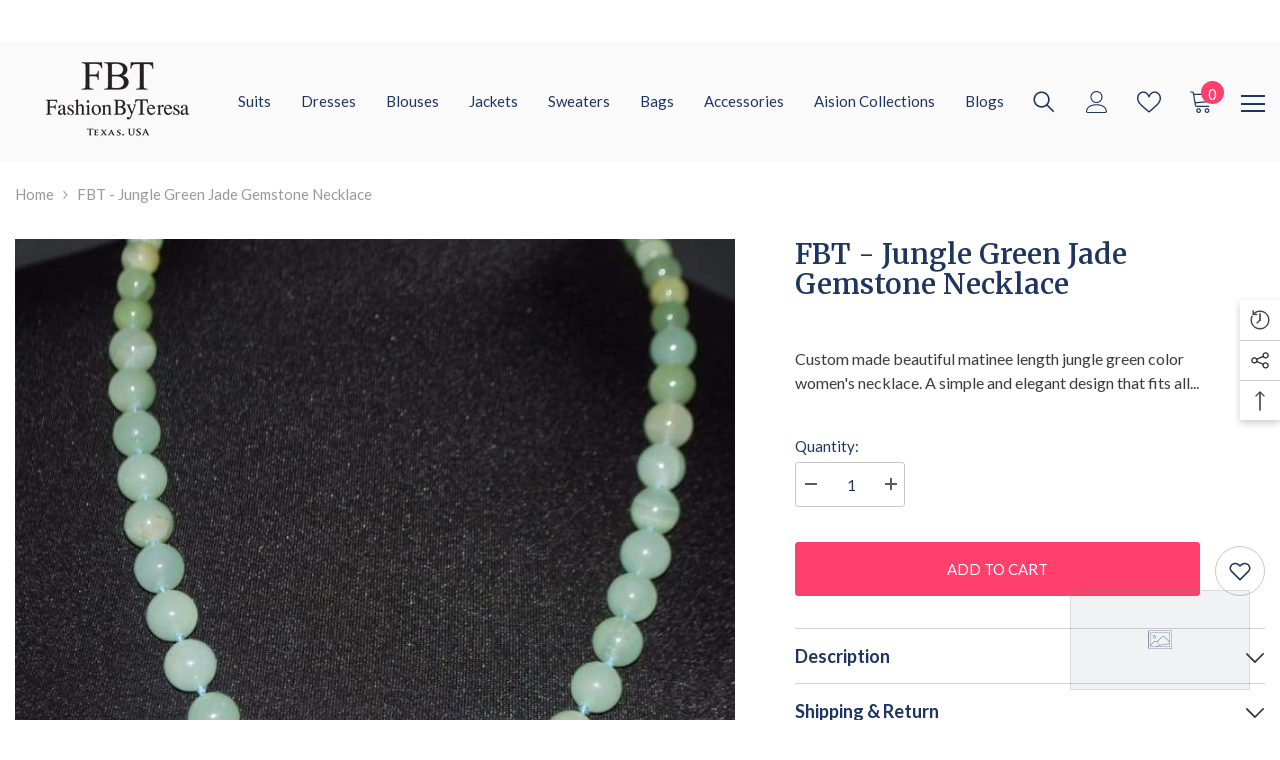

--- FILE ---
content_type: text/css
request_url: https://fashionbyteresa.com/cdn/shop/t/26/assets/component-megamenu.css?v=135995261329381923121712162947
body_size: 2139
content:
.header .menu-dropdown{position:absolute;top:auto;left:0;width:100%;z-index:10;overflow-x:hidden;overflow-y:auto;max-height:70vh;text-align:left;opacity:0;visibility:hidden;pointer-events:none;box-shadow:0 6px 27px #0003;background-color:var(--bg-white)}.menu-dropdown__wrapper{display:flex;flex-wrap:wrap;align-items:stretch;justify-content:space-between;padding:25px 0 12px;margin:0 -15px}.menu-dropdown__column{font-size:0;letter-spacing:0;width:auto}.menu-dropdown__column .site-nav{display:inline-block;vertical-align:top;width:100%;padding:0 15px;margin-bottom:24px;transition:none!important}.menu-dropdown__block{margin:20px 0 0}.menu-dropdown__block--title{font-family:var(--font-mega-menu-lv2-family);font-size:var(--font-mega-menu-lv2-size);font-weight:var(--font-mega-menu-lv2-weight);font-style:var(--font-mega-menu-lv2-style);line-height:var(--mega-menu-lv2-line-height);letter-spacing:var(--mega-menu-lv2-letter-spacing);text-transform:var(--mega-menu-lv2-text-transform);text-align:center;position:relative;margin:0 0 12px}.menu-dropdown__block--title .text{display:inline-block;vertical-align:top;width:auto;padding:0;position:relative;z-index:2}.site-nav-product .card-information .card-information__group{margin-bottom:1px}.site-nav-product .card-information .card-title{margin-bottom:2px}.site-nav-product .card-information .card-action{position:relative;margin-top:18px;opacity:1;visibility:visible;transform:none;padding:0}.site-nav-product .card-information .price{display:block}.site-nav-product .card-information .button{padding:0;width:auto;display:inline-block;background:transparent;border:0;color:var(--color-text);min-width:auto;border-bottom:1px solid var(--color-text);font-weight:var(--font-weight-semibold);font-size:var(--font-body-size);line-height:16px;border-radius:0;box-shadow:none}.site-nav-product .card-information .card-action.text-left{text-align:left}.site-nav-product .card-information .card-action.text-center{text-align:center}.site-nav-product .card-information .card-action.text-right{text-align:right}.site-nav-product .card-information .card-swatch{text-align:center!important}.style_2_text_color_varriant .site-nav-product .card-information .card-title-ellipsis{padding-right:0}.style_2_text_color_varriant .site-nav-product .card-information .card-title .text span[data-change-title]{display:none}.site-nav-product .card-product .card-media{width:120px;height:160px;margin-left:auto;margin-right:auto}.site-nav-brand{display:flex;align-items:center;justify-content:space-between;flex-wrap:nowrap}.azbrandsTable{display:block;font-size:0;letter-spacing:0;width:100%;text-align:left}.azbrandsTable li{display:inline-block;vertical-align:top;width:28px;text-align:left;margin-bottom:2px}.azbrandsTable .link{padding:1px 0;letter-spacing:0;text-transform:capitalize;opacity:.5;pointer-events:none;font-weight:var(--font-weight-medium)}.azbrandsTable .link.is-active{opacity:1;pointer-events:auto}.azbrandsTable li:first-child{margin-left:0}.nazbrandsLink{min-width:120px;padding:0;margin-top:8px}.nazbrandsLink .link{margin-top:0;text-decoration:underline;text-underline-offset:.3rem}.site-nav-title{font-family:var(--font-mega-menu-lv2-family);font-size:var(--font-mega-menu-lv2-size);font-weight:var(--font-mega-menu-lv2-weight);font-style:var(--font-mega-menu-lv2-style);line-height:var(--mega-menu-lv2-line-height);letter-spacing:var(--mega-menu-lv2-letter-spacing);text-transform:var(--mega-menu-lv2-text-transform);margin:0 0 7px}.site-nav-text{font-family:var(--font-mega-menu-lv3-family);font-size:var(--font-mega-menu-lv3-size);font-weight:var(--font-mega-menu-lv3-weight);line-height:var(--mega-menu-lv3-line-height);letter-spacing:var(--mega-menu-lv3-letter-spacing);text-transform:var(--mega-menu-lv3-text-transform);color:var(--color-text);display:block;margin:14px 0 0}.site-nav-text span{display:block}.site-nav-text span+span{margin-top:9px}.site-nav-action{padding:6px 0;margin:9px 0 0;letter-spacing:.02em}.site-nav-link{font-family:var(--font-mega-menu-lv3-family);font-size:var(--font-mega-menu-lv3-size);font-weight:var(--font-mega-menu-lv3-weight);line-height:var(--mega-menu-lv3-line-height);letter-spacing:var(--mega-menu-lv3-letter-spacing);text-transform:var(--mega-menu-lv3-text-transform);margin:0;padding:4px 0}.site-nav-banner{display:flex;justify-content:flex-end;font-size:0;letter-spacing:0;margin:0 -15px}.site-nav-banner--item{display:inline-block;vertical-align:top;width:100%;padding:0 15px}.site-nav-banner--item .banner{display:block;min-height:unset}.site-nav-banner--item .image{width:100%;overflow:hidden;text-align:center}.site-nav-banner--item .content{margin:17px 0 0}.site-nav-banner--item .content .title{display:block;font-size:calc(var(--font-body-size) + 3px);font-weight:var(--font-weight-bold);color:var(--color-text);line-height:var(--body-line-height);letter-spacing:var(--body-letter-spacing);text-transform:uppercase;margin-top:0;margin-bottom:0}.site-nav-banner--item .content .link{padding:2px 0 0;letter-spacing:.02em}.site-nav-banner--item img,.site-nav-list img{display:block;width:100%}.site-nav-banner.column-2 .site-nav-banner--item{width:50%}.site-nav-banner.column-3 .site-nav-banner--item{width:33.3333333%}.site-nav-banner.column-4 .site-nav-banner--item{width:25%}.menu-dropdown__column.column-2 .site-nav{width:50%}.menu-dropdown__column.column-3 .site-nav{width:33.3333333%}.menu-dropdown__column.column-4 .site-nav{width:25%}.menu-dropdown__column.column-5 .site-nav{width:20%}.menu-dropdown__column.column-6 .site-nav{width:16.666666%}.list-megamenu{padding:10px 20px 10px 15px}.menu-drawer__title{font-size:var(--font-body-size);font-weight:var(--font-weight-bold);margin:0 0 5px;padding:12px 0 0;color:var(--color-text);text-transform:uppercase;line-height:var(--body-line-height);letter-spacing:var(--body-letter-spacing)}.menu-drawer__text{display:block;font-size:calc(var(--font-body-size) - 2px);font-weight:var(--font-weight-bold);letter-spacing:.02em;text-transform:uppercase;line-height:var(--body-line-height);color:var(--color-text);margin:14px 0 0}.menu-drawer__text span{display:block}.menu-drawer__text span+span{margin-top:9px}.menu-drawer__action{padding:6px 0;margin:9px 0 0;letter-spacing:.02em}.menu-drawer__banner .banner{display:block;min-height:unset}.menu-drawer__banner .image{overflow:hidden;text-align:center;width:100%}.menu-drawer__banner .image img{width:100%}.menu-drawer__banner .content{margin:17px 0 0}.menu-drawer__banner .content .title{display:block;font-size:calc(var(--font-body-size) + 3px);font-weight:var(--font-weight-bold);color:var(--color-text);line-height:var(--body-line-height);letter-spacing:var(--body-letter-spacing);text-transform:uppercase;margin-top:0;margin-bottom:0}.menu-drawer__banner .content .link{padding:2px 0 0;letter-spacing:.02em}.menu-drawer__brand .azbrandsTable{width:100%}.menu-drawer__brand .azbrandsTable li{border-bottom:none;min-width:27px;margin-bottom:8px;margin-left:0;width:auto}.menu-drawer__banner-item+.menu-drawer__banner-item{margin-top:20px}.menu-drawer__block+.menu-drawer__block{margin-top:22px}.megamenu_style_1 .site-nav-banner--item.col-right .placeholder-svg{height:337px}.megamenu_style_5 .menu-dropdown__banner .site-nav-banner .menu-dropdown__product .card-action{display:none}.navigation_all_mobile{display:none!important}.style_2_text_color_varriant .site-nav-banner .menu-dropdown__product .card .card-information .card-title .text span[data-change-title]{display:none}.style_2_text_color_varriant .site-nav-banner .menu-dropdown__product .card .card-information .card-title-ellipsis{padding-right:0}.site-nav-banner .menu-dropdown__product .card{border:0}.site-nav-banner .menu-dropdown__product .card .card-information{padding:20px 0}.site-nav-banner .menu-dropdown__product .card .card__badge{display:none}.site-nav-banner .menu-dropdown__product .card .card-media>img+img.lazyloaded{opacity:0!important}@media (max-width: 1024px){.site-nav-banner--item{margin-top:20px}.halo-sidebar_menu .megamenu_style_1 .menu-dropdown__banner .site-nav-banner .site-nav-banner--item{width:210px!important;padding:0!important}.halo-sidebar_menu .megamenu_style_2 .site-nav-banner--item.col-left .banner+.banner{margin-top:6px}.halo-sidebar_menu .megamenu_style_2 .site-nav-banner{display:flex!important}.halo-sidebar_menu .megamenu_style_2 .site-nav-banner--item{margin-top:6px}.halo-sidebar_menu .megamenu_style_3 .site-nav-list .image{display:block;padding:0 20px}.halo-sidebar_menu .megamenu_style_3 .site-nav-banner--item{margin-top:6px}.halo-sidebar_menu .menu-dropdown__banner .site-nav-banner .site-nav-banner--item{width:100%!important}.site-nav-product .card-information .card-information__wrapper{text-align:center!important}.site-nav-product .card-information__wrapper .card-price{justify-content:center!important}.site-nav-product .card-information .card-action,.site-nav-product .card-information__wrapper .card-swatch{text-align:center!important}.halo-sidebar_menu .megamenu_style_4 .site-nav-banner{white-space:unset}.halo-sidebar_menu .megamenu_style_4 .site-nav-banner .site-nav-banner--item:first-child{margin-top:0}.halo-sidebar_menu .megamenu_style_4 .site-nav-banner--item.col-right{text-align:left}.halo-sidebar_menu .megamenu_style_4 .site-nav-banner--item.col-right .menu-dropdown__block{padding:0}.halo-sidebar_menu .megamenu_style_4 .site-nav-banner--item.col-right .menu-dropdown__block .menu-dropdown__block--title{text-align:left}.megamenu_style_5 .menu-dropdown__product{padding-bottom:40px}.megamenu_style_5 .menu-dropdown__product .slick-dots{bottom:-35px}.megamenu_style_5 .menu-dropdown__product .products-grid .product{margin-top:0}.megamenu_style_5 .site-nav-banner{overflow:hidden!important}}@media (min-width: 1025px){.has-megamenu .container-full .menu-dropdown__wrapper{margin:0}.menu-lv-item.has-megamenu:hover>.menu-dropdown{display:block!important;opacity:1;visibility:visible;pointer-events:auto;transform:translateY(0);animation:animateMenuOpen var(--duration-default) ease}.site-nav-banner .menu-dropdown__product .card:hover{box-shadow:none}.megamenu_style_1 .menu-dropdown__column.column-full,.megamenu_style_2 .menu-dropdown__column.column-full{-webkit-box-flex:0;-ms-flex:0 0 100%;flex:0 0 100%;max-width:100%}.megamenu_style_1 .menu-dropdown__column,.megamenu_style_2 .menu-dropdown__column{-webkit-box-flex:0;-ms-flex:0 0 58.333333%;flex:0 0 58.333333%;max-width:58.333333%}.megamenu_style_1 .menu-dropdown__banner,.megamenu_style_2 .menu-dropdown__banner{-webkit-box-flex:0;-ms-flex:0 0 41.666667%;flex:0 0 41.666667%;max-width:41.666667%}.megamenu_style_1 .menu-dropdown__column.no_show_product:not(.column-full),.megamenu_style_1 .menu-dropdown__column.no_show_banner:not(.column-full){-webkit-box-flex:0;-ms-flex:0 0 79.333333%;flex:0 0 79.333333%;max-width:79.333333%}.megamenu_style_1 .menu-dropdown__banner.no_show_product:not(.column-full),.megamenu_style_1 .menu-dropdown__banner.no_show_banner:not(.column-full){-webkit-box-flex:0;-ms-flex:0 0 20.666667%;flex:0 0 20.666667%;max-width:20.666667%}.megamenu_style_1 .site-nav-banner--item.col-right{margin-left:25px;width:240px;padding-top:5px}.megamenu_style_1 .menu-dropdown__product.col-left{width:180px}.megamenu_style_2 .site-nav-banner{margin:0}.megamenu_style_2 .site-nav-banner--item.col-left{width:210px;padding:0}.megamenu_style_2 .site-nav-banner--item.col-left.disable_banner_3{width:468px}.megamenu_style_2 .site-nav-banner--item.col-right{width:210px;padding:0;margin-left:6px}.megamenu_style_2 .site-nav-banner--item.col-left .banner img{max-height:165px;object-fit:cover}.megamenu_style_2 .site-nav-banner--item.col-left.disable_banner_3 .banner img{max-height:180px}.megamenu_style_2 .site-nav-banner--item.col-left .banner+.banner{margin-top:6px}.header-custom-width .megamenu_style_2 .site-nav-banner--item.col-left.disable_banner_3 .banner+.banner{margin-top:20px}.megamenu_style_3 .menu-dropdown__column{-webkit-box-flex:0;-ms-flex:0 0 100%;flex:0 0 100%;max-width:100%}.megamenu_style_3 .site-nav-list .image{display:block;margin-top:10px;margin-bottom:10px}.megamenu_style_4 .menu-dropdown__column{-webkit-box-flex:0;-ms-flex:0 0 100%;flex:0 0 100%;max-width:100%}.megamenu_style_4 .menu-dropdown__wrapper{padding-bottom:0}.megamenu_style_4 .menu-dropdown__banner{-webkit-box-flex:0;-ms-flex:0 0 100%;flex:0 0 100%;max-width:100%;padding:0 15px}.megamenu_style_4 .menu-dropdown__banner .site-nav-banner--item.col-right .menu-dropdown__block--title{text-align:left;margin-bottom:11px}.megamenu_style_4 .menu-dropdown__banner .site-nav-banner--item.col-right .menu-dropdown__block--title .text{background-color:transparent}.megamenu_style_4 .menu-dropdown__banner .site-nav-banner--item.col-right .menu-dropdown__brand{margin-top:26px}.megamenu_style_4 .site-nav-banner .site-nav-banner--item{-webkit-box-flex:0;-ms-flex:0 0 33.333333%;flex:0 0 33.333333%;max-width:33.333333%;padding-left:30px}.megamenu_style_4 .site-nav-banner{position:relative;padding:0 15px}.megamenu_style_4 .site-nav-banner:before{content:"";position:absolute;left:100%;top:0;width:100%;height:100%}.megamenu_style_4 .site-nav-banner:after{content:"";position:absolute;right:100%;top:0;width:100%;height:100%}.megamenu_style_4 .site-nav-banner .site-nav-banner--item:not(.col-right){padding:0}.megamenu_style_4 .wrapper-colunm-menu{display:flex;-webkit-box-flex:0;-ms-flex:0 0 100%;flex:0 0 100%;max-width:100%;padding-bottom:10px}.megamenu_style_4 .wrapper-colunm-menu .col-left{-webkit-box-flex:0;-ms-flex:0 0 var(--site_text_width);flex:0 0 var(--site_text_width);max-width:var(--site_text_width);padding-right:15px;padding-left:15px}.megamenu_style_4 .wrapper-colunm-menu .col-left .site-nav-title a{display:block;margin-bottom:12px}.megamenu_style_4 .wrapper-colunm-menu .col-right{-webkit-box-flex:0;-ms-flex:0 0 82%;flex:0 0 82%;max-width:82%}.megamenu_style_5 .site-nav-banner{position:relative;padding:0 15px}.megamenu_style_5 .site-nav-banner:before{content:"";position:absolute;left:100%;top:0;width:100%;height:100%}.megamenu_style_5 .site-nav-banner:after{content:"";position:absolute;right:100%;top:0;width:100%;height:100%}.megamenu_style_5 .menu-dropdown__wrapper{padding-bottom:0}.megamenu_style_5 .container .wrapper-colunm-menu{padding-left:15px;padding-right:15px;padding-bottom:5px}.megamenu_style_5 .wrapper-colunm-menu{display:flex;width:100%}.megamenu_style_5 .menu-dropdown__column .site-nav{margin-bottom:20px}.megamenu_style_5 .wrapper-colunm-menu .col-left{width:var(--site_text_width)}.megamenu_style_5 .menu-dropdown__text a{display:block;margin-bottom:12px}.megamenu_style_5 .menu-dropdown__column{-webkit-box-flex:0;-ms-flex:0 0 100%;flex:0 0 100%;max-width:100%}.megamenu_style_5 .wrapper-colunm-menu .col-right,.megamenu_style_4 .wrapper-colunm-menu .col-right{-webkit-box-flex:0;-ms-flex:0 0 calc(100% - var(--site_text_width));flex:0 0 calc(100% - var(--site_text_width));max-width:calc(100% - var(--site_text_width))}.megamenu_style_5 .menu-dropdown__banner{-ms-flex:0 0 100%;flex:0 0 100%;max-width:100%;padding-left:15px}.megamenu_style_5 .menu-dropdown__banner .site-nav-banner{width:100%;margin:0}.megamenu_style_5 .menu-dropdown__banner .site-nav-banner .menu-dropdown__product{width:50%;padding-top:20px;padding-right:20px}.megamenu_style_5 .menu-dropdown__banner .site-nav-banner .menu-dropdown__product .menu-dropdown__block--title{text-align:left}.megamenu_style_5.megaMenu--style2 .menu-dropdown__product .menu-dropdown__block--title{margin-top:15px}.megamenu_style_5 .menu-dropdown__banner .site-nav-banner .menu-dropdown__product .product-item{margin-bottom:0}.megamenu_style_5 .menu-dropdown__banner .site-nav-banner .site-nav-banner--item{width:50%;padding:0;margin:0}.megamenu_style_5 .menu-dropdown__banner .site-nav-banner .site-nav-banner--item .banner{width:50vw}.megamenu_style_5 .site-nav-banner .menu-dropdown__product .card .card-information .card-information__wrapper,.product-card-layout-04 .megamenu_style_5 .card-information__wrapper.text-center .card-information__group-2 .card-vendor{text-align:left}.megamenu_style_5 .site-nav-banner .card-information__wrapper.text-center .card-price{justify-content:flex-start}.megamenu_style_5.megaMenu--style2 .wrapper-colunm-menu.not_banner{width:100%}.megamenu_style_5.megaMenu--style2 .wrapper-colunm-menu{width:68%}.megamenu_style_5.megaMenu--style2 .menu-banner__top{width:32%}.megamenu_style_5.megaMenu--style2 .menu-dropdown__banner{padding-right:15px}.megamenu_style_5.megaMenu--style2 .menu-dropdown__banner .menu-dropdown__product{padding:0}.megamenu_style_5.megaMenu--style2 .site-nav-banner .menu-dropdown__product{width:100%!important}.megamenu_style_5.megaMenu--style2 .site-nav-banner .menu-dropdown__product .card{display:flex;justify-content:space-between}.megamenu_style_5.megaMenu--style2 .site-nav-banner .menu-dropdown__product .card .card-product{width:130px}.megamenu_style_5.megaMenu--style2 .site-nav-banner .menu-dropdown__product .card .card-information{width:calc(100% - 150px)}.megamenu_style_5.megaMenu--style2 .site-nav-banner .menu-dropdown__product .card .card-information .card-information__wrapper{text-align:left}.megamenu_style_5.megaMenu--style2 .site-nav-banner .menu-dropdown__product .card .card-information .card-action{display:none}.megamenu_style_5.megaMenu--style2 .site-nav-banner .menu-dropdown__product .card .card-information .card-price{justify-content:left}.megamenu_style_5.megaMenu--style2 .site-nav-banner .menu-dropdown__product .card .card-information .card-swatch{text-align:left}.megamenu_style_5.megaMenu--style3 .wrapper-colunm-menu{width:60%}.megamenu_style_5.megaMenu--style3 .menu-banner__top{width:40%;margin-top:5px}.megamenu_style_5.megaMenu--style3 .menu-dropdown__banner{padding-right:15px}.megamenu_style_5.megaMenu--style3 .menu-dropdown__banner .menu-dropdown__product{padding:0}.megamenu_style_5.megaMenu--style3 .site-nav-banner .menu-dropdown__product{width:100%!important}.megamenu_style_5.megaMenu--style3 .menu-dropdown__banner .site-nav-banner{padding:30px 0}.megamenu_style_5.megaMenu--style3 .site-nav-banner .menu-dropdown__product .product{padding:0 10px}.megamenu_style_5.megaMenu--style3 .site-nav-banner .menu-dropdown__product .products-grid{margin:0 -10px}.megamenu_style_5.megaMenu--style3 .site-nav-banner .menu-dropdown__product .card{display:flex;justify-content:space-between}.megamenu_style_5.megaMenu--style3 .site-nav-banner .menu-dropdown__product .card .card-product{width:100px}.megamenu_style_5.megaMenu--style3 .site-nav-banner .menu-dropdown__product .card .card-information{width:calc(100% - 108px);padding-top:10px}.megamenu_style_5.megaMenu--style3 .site-nav-banner .menu-dropdown__product .card .card-information .card-information__wrapper{text-align:left}.megamenu_style_5.megaMenu--style3 .site-nav-banner .menu-dropdown__product .card .card-information .card-action{display:none}.megamenu_style_5.megaMenu--style3 .site-nav-banner .menu-dropdown__product .card .card-information .card-price{justify-content:left}.megamenu_style_5.megaMenu--style3 .site-nav-banner .menu-dropdown__product .card .card-information .card-swatch{text-align:left}.megamenu_style_5.megaMenu--style4 .site-nav-banner{padding:40px 15px 10px}.megamenu_style_5.megaMenu--style4 .menu-dropdown__banner .site-nav-banner .menu-dropdown__product{width:66%;padding-right:30px}.megamenu_style_5.megaMenu--style4 .menu-dropdown__banner .site-nav-banner .site-nav-banner--item{width:34%}.megamenu_style_5.megaMenu--style4 .menu-dropdown__banner .site-nav-banner .site-nav-banner--item .banner{width:100%}.megamenu_style_5.megaMenu--style4 .container .wrapper-colunm-menu{padding-bottom:8px}.megamenu_style_5.megaMenu--style4 .menu-dropdown__text a{margin-bottom:11px}.megamenu_style_3.megaMenu--style2 .menu-dropdown__wrapper{margin:0;padding:0}.megamenu_style_3.megaMenu--style2 .menu-dropdown__wrapper .menu-dropdown__column{display:flex;flex-wrap:inherit;align-items:center}.megamenu_style_3.megaMenu--style2 .menu-dropdown__wrapper .menu-dropdown__column .site-nav{padding:0;margin:0;text-align:center}.megamenu_style_3.megaMenu--style2 .menu-dropdown__wrapper .menu-dropdown__column .site-nav a.adaptive_height{padding-top:300px!important}.megamenu_style_3.megaMenu--style2 .menu-dropdown__wrapper .menu-dropdown__column .site-nav img{object-fit:cover}.megamenu_style_3.megaMenu--style2 .menu-dropdown__wrapper .menu-dropdown__column .site-nav .site-nav-item{text-align:center}.megamenu_style_3.megaMenu--style2 .menu-dropdown__wrapper .menu-dropdown__column .site-nav.site-nav-right{padding:5px 15px}}@media (min-width: 1025px) and (max-width: 1500px){.megamenu_style_5 .menu-dropdown__block--content .slick-slider{padding-bottom:60px}.megamenu_style_5 .menu-dropdown__block--content .slick-dots{bottom:15px}}
/*# sourceMappingURL=/cdn/shop/t/26/assets/component-megamenu.css.map?v=135995261329381923121712162947 */
